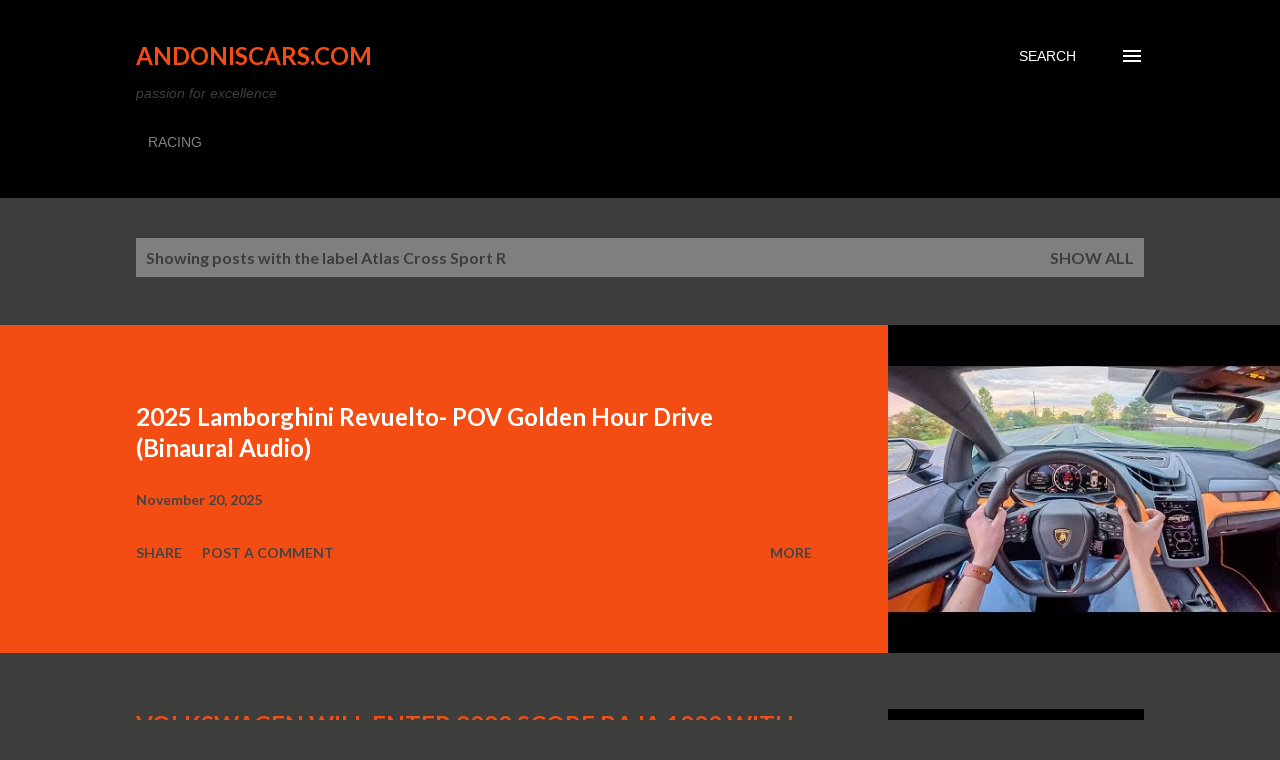

--- FILE ---
content_type: text/html; charset=UTF-8
request_url: https://www.andoniscars.com/b/stats?style=BLACK_TRANSPARENT&timeRange=ALL_TIME&token=APq4FmAyK-K1U9KCXiO6lsmrdkkPR531VzXIPv3VDhN-9veorBdgV7XRtNzJn1LRELDUN3kug21awUPQhj4XsoA_btgpBM3acQ
body_size: 29
content:
{"total":10781676,"sparklineOptions":{"backgroundColor":{"fillOpacity":0.1,"fill":"#000000"},"series":[{"areaOpacity":0.3,"color":"#202020"}]},"sparklineData":[[0,3],[1,3],[2,4],[3,3],[4,3],[5,3],[6,6],[7,7],[8,3],[9,5],[10,3],[11,3],[12,3],[13,3],[14,4],[15,84],[16,100],[17,17],[18,13],[19,6],[20,5],[21,5],[22,5],[23,18],[24,50],[25,19],[26,13],[27,11],[28,9],[29,3]],"nextTickMs":18461}

--- FILE ---
content_type: text/plain
request_url: https://www.google-analytics.com/j/collect?v=1&_v=j102&a=140229118&t=pageview&_s=1&dl=https%3A%2F%2Fwww.andoniscars.com%2Fsearch%2Flabel%2FAtlas%2520Cross%2520Sport%2520R&ul=en-us%40posix&dt=Andoniscars.com&sr=1280x720&vp=1280x720&_u=IEBAAEABAAAAACAAI~&jid=1344852692&gjid=1397926166&cid=1296749327.1763625947&tid=UA-33673215-1&_gid=974523816.1763625947&_r=1&_slc=1&z=1231511391
body_size: -451
content:
2,cG-M8K7H0MJLX